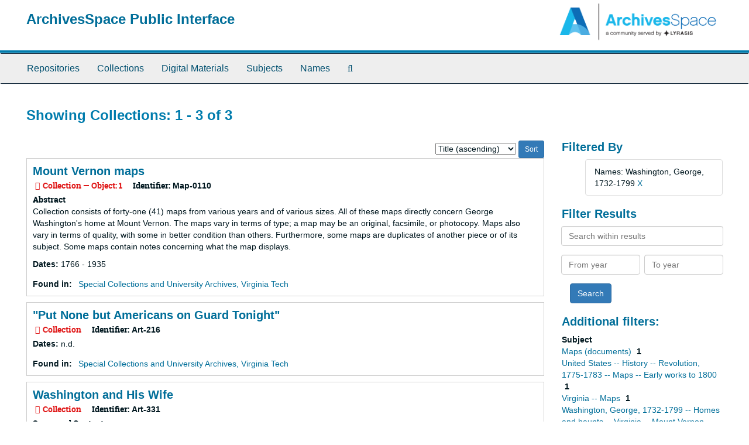

--- FILE ---
content_type: text/html;charset=utf-8
request_url: https://aspace.lib.vt.edu/repositories/resources?q%5B%5D=%2A&op%5B%5D=&field%5B%5D=title&from_year%5B%5D=&to_year%5B%5D=&limit=resource&filter_fields%5B%5D=published_agents&filter_values%5B%5D=Washington%2C+George%2C+1732-1799&sort=title_sort%20asc
body_size: 17733
content:
<!DOCTYPE html>
<html lang="en">
<head>
	<meta charset="utf-8"/>
	<meta http-equiv="X-UA-Compatible" content="IE=edge"/>
	<meta name="viewport" content="width=device-width, initial-scale=1">
	<link href="/favicon.ico" rel="shortcut icon" type="image/x-icon" />
	<title>Collections | ArchivesSpace Public Interface</title>
	<meta name="csrf-param" content="authenticity_token" />
<meta name="csrf-token" content="E0cRrmoc3sDGbw6VuTFByYYpuoDK69-hoF_w-D7Bps6B-cPHLZuREBLA0XE_H0-86vZkIDW7jT7dI6E0IwALDw" />

		<meta name="referrer" content="origin-when-cross-origin" />

	<script>
	 var APP_PATH = '/';
	</script>

	<link rel="stylesheet" media="all" href="/assets/application-a9909f6b91186d69a51ae28e231b8a11ccace76131ebb1f12bf30936f20d7ecb.css" />
	<script src="/assets/application-10c479352ab716b4eeac2a9edc118309dc5133cffff68285ca5df4373c98c637.js"></script>

	


<!-- HTML5 shim and Respond.js for IE8 support of HTML5 elements and media queries -->
<!-- WARNING: Respond.js doesn't work if you view the page via file:// -->
<!--[if lt IE 9]>
	<script src="https://oss.maxcdn.com/html5shiv/3.7.3/html5shiv.min.js"></script>
	<script src="https://oss.maxcdn.com/respond/1.4.2/respond.min.js"></script>
<![endif]-->
</head>

<body>
	<div class="skipnav">
  <a class="sr-only sr-only-focusable" href="#maincontent">Skip to main content</a>
        <a class="sr-only sr-only-focusable" href="#searchresults">Skip to search results</a>
</div>


	<div class="container-fluid no-pad">
		<section id="header">
  <div class="row">
    <div class="col-sm-9">
      <h1>
          <a title="Return to the ArchivesSpace homepage" href="https://aspace.lib.vt.edu">
        ArchivesSpace Public Interface
          </a>
      </h1>
    </div>
    <div class="col-sm-3 hidden-xs"><img class="logo" src="/assets/archivesspace.small-adb316625a71e8e147f0af184ce3e767d31e8f56aed812c7a897476b3d0d6619.png" alt="ArchivesSpace - a community served by Lyrasis." /></div>
  </div>
</section>

		<section id="navigation">
  <nav class="navbar navbar-default" aria-label="top-level navigation">
    <div class="container-fluid navbar-header top-bar">
      <button type="button" class="navbar-toggle collapsed" data-toggle="collapse" data-target="#collapsemenu"
              aria-expanded="false">
        <span class="sr-only">Toggle Navigation</span>
        <span class="icon-bar"></span>
        <span class="icon-bar"></span>
        <span class="icon-bar"></span>
      </button>
      <div class="collapse navbar-collapse" id="collapsemenu">
        <ul class="nav nav navbar-nav">
            <li><a href="/repositories">Repositories</a></li>
            <li><a href="/repositories/resources">Collections</a></li>
            <li><a href="/objects?limit=digital_object">Digital Materials</a></li>
            <li><a href="/subjects">Subjects</a></li>
            <li><a href="/agents">Names</a></li>
            <li><a href="/search?reset=true" title="Search The Archives">
                <span class="fa fa-search" aria-hidden="true"></span>
                <span class="sr-only">Search The Archives</span>
              </a>
            </li>
        </ul>
      </div>
    </div>
  </nav>
</section>

	</div>

	<section id="content" class="container-fluid">
		<a name="maincontent" id="maincontent"></a>
		
		<div class="row">
  <div class="col-sm-12">
     



  <h2>Showing Collections: 1 - 3 of 3</h2>
  </div>
</div>

<div class="row">
  <div class="col-sm-9">
    <a name="main" title="Main Content"></a>
    <div class="row"><div class="col-sm-8">
    
    </div>
    


<div class="col-sm-4 text-right sorter">
 <form class="form-horizontal" action="/repositories/resources?q[]=%2A&amp;op[]=&amp;field[]=title&amp;from_year[]=&amp;to_year[]=&amp;limit=resource" accept-charset="UTF-8" method="get"><input name="utf8" type="hidden" value="&#x2713;" />
     <input type="hidden" name="q[]" id="q_0" value="*" />
  <input type="hidden" name="op[]" id="op_0" value="" />
  <input type="hidden" name="field[]" id="field_0" value="title" />
  <input type="hidden" name="from_year[]" id="from_year_0" value="" />
  <input type="hidden" name="to_year[]" id="to_year_0" value="" />
  <input type="hidden" name="limit" id="limit" value="resource" />
  <input type="hidden" name="filter_fields[]" id="filter_fields_0" value="published_agents" />
  <input type="hidden" name="filter_values[]" id="filter_values_0" value="Washington, George, 1732-1799" />
  <input type="hidden" name="action" id="action" value="index" />

   <label class="sr-only" for="sort">Sort by:</label>
   <select name="sort" id="sort"><option value="">Relevance</option>
<option selected="selected" value="title_sort asc">Title (ascending)</option>
<option value="title_sort desc">Title (descending)</option>
<option value="year_sort asc">Year (ascending)</option>
<option value="year_sort desc">Year (descending)</option></select>
   <input type="submit" name="commit" value="Sort" class="btn btn-primary btn-sm" data-disable-with="Sort" />
</form></div>


</div>
    <div class="row search-results"><div class="col-sm-12">

    <a name="searchresults" id="searchresults"></a>

         <div class="recordrow" style="clear:both" data-uri="/repositories/2/resources/469">
     

<h3>
    <a class="record-title" href="/repositories/2/resources/469">
      Mount Vernon maps
    </a>
</h3>


<div class="badge-and-identifier">
  <div class="record-type-badge resource">
    <i class="fa fa-archive"></i>&#160;Collection  &mdash; Object: 1
  </div>
    <div class="identifier">
      <span class="id-label">Identifier:</span>&#160;<span class="component">Map-0110</span>
    </div>
</div>

     <div class="recordsummary" style="clear:both">

          <div class="abstract single_note"><span class='inline-label'>Abstract</span>
	     <p>Collection consists of forty-one (41) maps from various years and of various sizes. All of these maps directly concern George Washington's home at Mount Vernon. The maps vary in terms of type; a map may be an original, facsimile, or photocopy. Maps also vary in terms of quality, with some in better condition than others. Furthermore, some maps are duplicates of another piece or of its subject.
Some maps contain notes concerning what the map displays.</p>
          </div>

      <div class="dates">

          <strong><span class="translation_missing" title="translation missing: en.dates">Dates</span>: </strong>
        1766 - 1935
      </div>

      <div class="result_context">
        <strong>Found in: </strong>
        <span  class="repo_name">
          <a href="/repositories/2">Special Collections and University Archives, Virginia Tech</a>
        </span>

      </div>



   </div>

   </div>

         <div class="recordrow" style="clear:both" data-uri="/repositories/2/resources/214">
     

<h3>
    <a class="record-title" href="/repositories/2/resources/214">
      "Put None but Americans on Guard Tonight"
    </a>
</h3>


<div class="badge-and-identifier">
  <div class="record-type-badge resource">
    <i class="fa fa-archive"></i>&#160;Collection 
  </div>
    <div class="identifier">
      <span class="id-label">Identifier:</span>&#160;<span class="component">Art-216</span>
    </div>
</div>

     <div class="recordsummary" style="clear:both">


      <div class="dates">

          <strong><span class="translation_missing" title="translation missing: en.dates">Dates</span>: </strong>
        n.d.
      </div>

      <div class="result_context">
        <strong>Found in: </strong>
        <span  class="repo_name">
          <a href="/repositories/2">Special Collections and University Archives, Virginia Tech</a>
        </span>

      </div>



   </div>

   </div>

         <div class="recordrow" style="clear:both" data-uri="/repositories/2/resources/329">
     

<h3>
    <a class="record-title" href="/repositories/2/resources/329">
      Washington and His Wife
    </a>
</h3>


<div class="badge-and-identifier">
  <div class="record-type-badge resource">
    <i class="fa fa-archive"></i>&#160;Collection 
  </div>
    <div class="identifier">
      <span class="id-label">Identifier:</span>&#160;<span class="component">Art-331</span>
    </div>
</div>

     <div class="recordsummary" style="clear:both">

          <div class="abstract single_note"><span class='inline-label'>Scope and Content</span>
	     <p>Published by J. C. Buttre</p>
          </div>

      <div class="dates">

          <strong><span class="translation_missing" title="translation missing: en.dates">Dates</span>: </strong>
        n.d.
      </div>

      <div class="result_context">
        <strong>Found in: </strong>
        <span  class="repo_name">
          <a href="/repositories/2">Special Collections and University Archives, Virginia Tech</a>
        </span>

      </div>



   </div>

   </div>

    </div></div>
    <div class="row"><div class="col-sm-9">
    
    </div></div>
  </div>
  <div class="col-sm-3">
    <a name="filter" title="Filter Results"></a>
    
<div class="filters">
    <h3>Filtered By </h3>
       <ul>
		  <li class="list-group-item"><span class="filter">Names: Washington, George, 1732-1799
			  <a href="/repositories/resources?q[]=%2A&amp;op[]=&amp;field[]=title&amp;from_year[]=&amp;to_year[]=&amp;limit=resource&amp;sort=title_sort asc"
					title="Remove this filter " class="delete_filter">X</a>
		  </li>
 </ul>
</div>

<h3>Filter Results</h3>
 <div class="filter_more">
   <form class="form-horizontal" action="/repositories/resources?q[]=%2A&amp;op[]=&amp;field[]=title&amp;from_year[]=&amp;to_year[]=&amp;limit=resource" accept-charset="UTF-8" method="get"><input name="utf8" type="hidden" value="&#x2713;" />
          <input type="hidden" name="q[]" value="*" />
  <input type="hidden" name="op[]" value="" />
  <input type="hidden" name="field[]" value="title" />
  <input type="hidden" name="from_year[]" value="" />
  <input type="hidden" name="to_year[]" value="" />
  <input type="hidden" name="limit" value="resource" />
  <input type="hidden" name="filter_fields[]" value="published_agents" />
  <input type="hidden" name="filter_values[]" value="Washington, George, 1732-1799" />
  <input type="hidden" name="action" value="index" />

          <div class="form-group">
            <input type="hidden" name="sort" value="" />
            <label class="sr-only" for="filter_q">Search within results</label>
            <input type="text" name="filter_q[]" id="filter_q" placeholder="Search within results" class="form-control" />
          </div>
          <div class="form-group">
            <div class="col-md-6 year_from">
              <label class="sr-only" for="filter_from_year">From year</label>
              <input type="text" name="filter_from_year" id="filter_from_year" size="4" maxlength="4" class="form-control" placeholder="From year" />
            </div>
            <div class="col-md-6 year_to">
              <label class="sr-only" for="filter_to_year">To year</label>
              <input type="text" name="filter_to_year" id="filter_to_year" size="4" maxlength="4" class="form-control" placeholder="To year" />
            </div>
          </div>

       <input type="submit" name="commit" value="Search" class="btn btn-primary" data-disable-with="Search" />
</form> </div>

<h3>Additional filters: </h3>
<dl id="facets">



    <dt>Subject</dt>
      <dd>
        <a href="/repositories/resources?q[]=%2A&amp;op[]=&amp;field[]=title&amp;from_year[]=&amp;to_year[]=&amp;limit=resource&amp;filter_fields[]=published_agents&amp;filter_values[]=Washington%2C+George%2C+1732-1799&amp;sort=title_sort asc&amp;filter_fields[]=subjects&amp;filter_values[]=Maps+%28documents%29"
           rel="nofollow"
           title="Filter By 'Maps (documents)'">
          Maps (documents)
        </a>
        <span class="recordnumber">1</span>
      </dd>
      <dd>
        <a href="/repositories/resources?q[]=%2A&amp;op[]=&amp;field[]=title&amp;from_year[]=&amp;to_year[]=&amp;limit=resource&amp;filter_fields[]=published_agents&amp;filter_values[]=Washington%2C+George%2C+1732-1799&amp;sort=title_sort asc&amp;filter_fields[]=subjects&amp;filter_values[]=United+States+--+History+--+Revolution%2C+1775-1783+--+Maps+--+Early+works+to+1800"
           rel="nofollow"
           title="Filter By 'United States -- History -- Revolution, 1775-1783 -- Maps -- Early works to 1800'">
          United States -- History -- Revolution, 1775-1783 -- Maps -- Early works to 1800
        </a>
        <span class="recordnumber">1</span>
      </dd>
      <dd>
        <a href="/repositories/resources?q[]=%2A&amp;op[]=&amp;field[]=title&amp;from_year[]=&amp;to_year[]=&amp;limit=resource&amp;filter_fields[]=published_agents&amp;filter_values[]=Washington%2C+George%2C+1732-1799&amp;sort=title_sort asc&amp;filter_fields[]=subjects&amp;filter_values[]=Virginia+--+Maps"
           rel="nofollow"
           title="Filter By 'Virginia -- Maps'">
          Virginia -- Maps
        </a>
        <span class="recordnumber">1</span>
      </dd>
      <dd>
        <a href="/repositories/resources?q[]=%2A&amp;op[]=&amp;field[]=title&amp;from_year[]=&amp;to_year[]=&amp;limit=resource&amp;filter_fields[]=published_agents&amp;filter_values[]=Washington%2C+George%2C+1732-1799&amp;sort=title_sort asc&amp;filter_fields[]=subjects&amp;filter_values[]=Washington%2C+George%2C+1732-1799+--+Homes+and+haunts+--+Virginia+--+Mount+Vernon+%28Estate%29+--+Maps"
           rel="nofollow"
           title="Filter By 'Washington, George, 1732-1799 -- Homes and haunts -- Virginia -- Mount Vernon (Estate) -- Maps'">
          Washington, George, 1732-1799 -- Homes and haunts -- Virginia -- Mount Vernon (Estate) -- Maps
        </a>
        <span class="recordnumber">1</span>
      </dd>
    <span class="type-spacer">&nbsp;</span>

    <dt>Names</dt>
      <dd>
        <a href="/repositories/resources?q[]=%2A&amp;op[]=&amp;field[]=title&amp;from_year[]=&amp;to_year[]=&amp;limit=resource&amp;filter_fields[]=published_agents&amp;filter_values[]=Washington%2C+George%2C+1732-1799&amp;sort=title_sort asc&amp;filter_fields[]=published_agents&amp;filter_values[]=Heilig%2C+Vicki"
           rel="nofollow"
           title="Filter By 'Heilig, Vicki'">
          Heilig, Vicki
        </a>
        <span class="recordnumber">2</span>
      </dd>
      <dd>
        <a href="/repositories/resources?q[]=%2A&amp;op[]=&amp;field[]=title&amp;from_year[]=&amp;to_year[]=&amp;limit=resource&amp;filter_fields[]=published_agents&amp;filter_values[]=Washington%2C+George%2C+1732-1799&amp;sort=title_sort asc&amp;filter_fields[]=published_agents&amp;filter_values[]=Darley%2C+Felix+Octavius+Carr+%281822-1888%29"
           rel="nofollow"
           title="Filter By 'Darley, Felix Octavius Carr (1822-1888)'">
          Darley, Felix Octavius Carr (1822-1888)
        </a>
        <span class="recordnumber">1</span>
      </dd>
      <dd>
        <a href="/repositories/resources?q[]=%2A&amp;op[]=&amp;field[]=title&amp;from_year[]=&amp;to_year[]=&amp;limit=resource&amp;filter_fields[]=published_agents&amp;filter_values[]=Washington%2C+George%2C+1732-1799&amp;sort=title_sort asc&amp;filter_fields[]=published_agents&amp;filter_values[]=Mount+Vernon+Ladies%27+Association+of+the+Union"
           rel="nofollow"
           title="Filter By 'Mount Vernon Ladies&#39; Association of the Union'">
          Mount Vernon Ladies&#39; Association of the Union
        </a>
        <span class="recordnumber">1</span>
      </dd>
      <dd>
        <a href="/repositories/resources?q[]=%2A&amp;op[]=&amp;field[]=title&amp;from_year[]=&amp;to_year[]=&amp;limit=resource&amp;filter_fields[]=published_agents&amp;filter_values[]=Washington%2C+George%2C+1732-1799&amp;sort=title_sort asc&amp;filter_fields[]=published_agents&amp;filter_values[]=Stuart%2C+G."
           rel="nofollow"
           title="Filter By 'Stuart, G.'">
          Stuart, G.
        </a>
        <span class="recordnumber">1</span>
      </dd>
      <dd>
        <a href="/repositories/resources?q[]=%2A&amp;op[]=&amp;field[]=title&amp;from_year[]=&amp;to_year[]=&amp;limit=resource&amp;filter_fields[]=published_agents&amp;filter_values[]=Washington%2C+George%2C+1732-1799&amp;sort=title_sort asc&amp;filter_fields[]=published_agents&amp;filter_values[]=United+States+George+Washington+Bicentennial+Commission"
           rel="nofollow"
           title="Filter By 'United States George Washington Bicentennial Commission'">
          United States George Washington Bicentennial Commission
        </a>
        <span class="recordnumber">1</span>
      </dd>
        <div class="more-facets">
          <span class="more btn">&or; more</span>
          <div class="below-the-fold">
      <dd>
        <a href="/repositories/resources?q[]=%2A&amp;op[]=&amp;field[]=title&amp;from_year[]=&amp;to_year[]=&amp;limit=resource&amp;filter_fields[]=published_agents&amp;filter_values[]=Washington%2C+George%2C+1732-1799&amp;sort=title_sort asc&amp;filter_fields[]=published_agents&amp;filter_values[]=Washington%2C+Martha%2C+1731-1802"
           rel="nofollow"
           title="Filter By 'Washington, Martha, 1731-1802'">
          Washington, Martha, 1731-1802
        </a>
        <span class="recordnumber">1</span>
      </dd>
+        <span class="less btn">&and; less</span>
      </div>
    <span class="type-spacer">&nbsp;</span>
</dl>


  </div>

</div>

	</section>

	<script  type="text/javascript" >
		$(".upper-record-details .note-content").each(function(index, element){$(this).readmore(450)});
	</script>

	<div class="container-fluid panel-footer">
  <div class="row">
     <div class="col-md-12">
       <p class="footer-items"><a href="https://staffspace.its.lib.vt.edu">Staff Interface</a>
         | Visit <a href='http://archivesspace.org'>ArchivesSpace.org</a>
         | v3.3.1
          | <a id='aspaceFeedbackLink' href='https://archivesspace.org/contact' target='_blank'>Send Feedback or Report a Problem</a></p>
     </div>
  </div>
</div>



</body>
</html>
